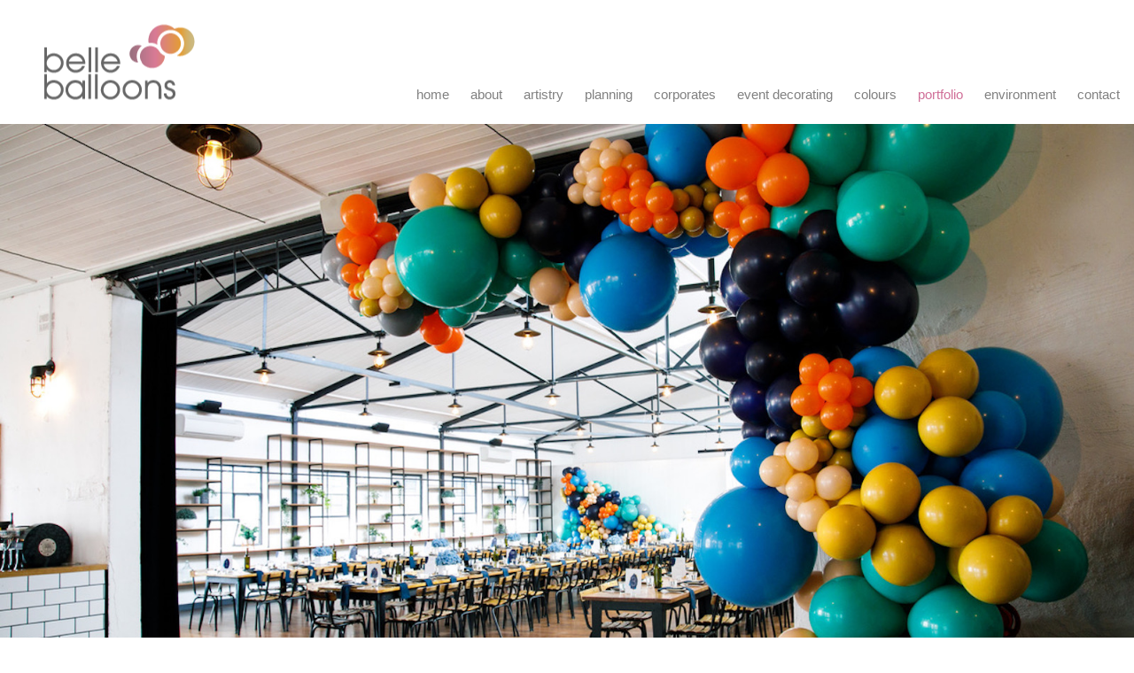

--- FILE ---
content_type: text/html; charset=utf-8
request_url: https://belleballoons.com.au/portfolio/show/private/1st-birthday
body_size: 3461
content:
<!DOCTYPE html>
<html lang="en-au">
<head>
    <meta charset="utf-8" />
    <meta http-equiv="content-type" content="text/html; charset=UTF-8">
    <title>Belle Balloons Portfolio - 1st Birthday </title>
    <meta name="description" content="This birthday party was was bold and original with a contrasting colour palette that worked perfectly. The angled balloon wall worked beautifully in he space with the apex ceilings." />
    <meta name="viewport" content="width=device-width, initial-scale=1">
    <meta http-equiv="x-ua-compatible" content="ie=edge">
    <link rel="apple-touch-icon" href="/apple-icon.png">
    <link rel="icon" type="image/png" sizes="192x192" href="/android-icon-192x192.png">
    <link rel="icon" type="image/png" sizes="32x32" href="/favicon-32x32.png">
    <link rel="icon" type="image/png" sizes="96x96" href="/favicon-96x96.png">
    <link rel="icon" type="image/png" sizes="16x16" href="/favicon-16x16.png">
    <link rel="manifest" href="site.webmanifest">
    <meta name="msapplication-TileColor" content="#ffffff">
    <meta name="msapplication-TileImage" content="/ms-icon-144x144.png">
    <meta name="theme-color" content="#ffffff">
    <link href="https://fonts.googleapis.com/css?family=Raleway:300,400,500&display=swap" rel="preload" as="style" >
    <link href="/Content/w3.min.css?1235" rel="stylesheet" />
    <link href="/Content/website.min.css?1235" rel="stylesheet" />
    <link href="/css/fontello.css" rel="stylesheet" />
    
    <link href="/Content/ShowStyle.min.css" rel="stylesheet" />

</head>
<body>
    <div class="w3-top" id="navBar" style="background-color: white;max-width:2000px;">
        <div class="w3-overlay w3-animate-opacity" onclick="closeNav()" style="cursor:pointer" id="myOverlay"></div>
        <div style="max-width:1400px;margin: 0 auto;width:100%;height:140px;" class="w3-display-container">
            <header class="header">
                <div class="w3-display-left">
                    <a href="/"><img src="/images/belle-balloons-logo.png" style="padding-left:50px" alt="Belle Logo" width="220" height="85" /></a>
                </div>
                <div class="hide-nav w3-display-bottomright">
                    <button class="w3-button w3-xlarge" onclick="openNav()" title="Site Menu"><i class="icon-menu"></i></button>
                </div>
                <nav class="w3-display-bottomright sidenav" id="mySidenav">
                        <a href="/">home</a>
                                            <a href="/about">about</a>
                                            <a href="/artistry">artistry</a>
                                            <a href="/planning">planning</a>
                                            <a href="/corporates">corporates</a>
                                            <a href="/eventdecorating">event decorating</a>
                                            <a href="/colours">colours</a>
                                            <a Class="active-menu" href="/portfolio/Preview/all?pageNo=1">portfolio</a>
                                            <a href="/environment">environment</a>
                                            <a href="/contact">contact</a>
                </nav>
            </header>
        </div>
    </div>
    <div style="margin-top:140px;"></div>
    

<picture>
    <source media="(max-width: 600px)" srcset='/images/portfolioImages/let 1600 x 770-S.jpg'>
    <source media="(max-width: 990px)" srcset='/images/portfolioImages/let 1600 x 770-M.jpg'>
    <img class="w3-image imgCenter" src="/images/portfolioImages/let 1600 x 770-L.jpg" alt="let 1600 x 770">
</picture>

<div class="w3-row">
    <div class="w3-col l6 m3 about-row-margin w3-hide-small">
        <div class="padding-chevron">
            <a href="/portfolio/Preview/all?pageNo=1" class="chevron left w3-hover-gray w3-padding">
                Portfolio
            </a>
        </div>
    </div>
    <div class="w3-col l6 m9 w3-clear">
        <div class="show-panel padding-chevron">
            <h4 class="the-brief">The brief</h4>
            <h4 class="show-panel-h4">
                This birthday party was was bold and original with a contrasting colour palette that worked perfectly. The angled balloon wall worked beautifully in he space with the apex ceilings.
            </h4>
            <div class="show-menu-outer">
                <div class="w3-cell-row">
                    <div class="w3-cell show-menu-item">Event</div>
                    <div class="w3-cell">Private</div>
                </div>
                <div class="w3-cell-row">
                    <div class="w3-cell show-menu-item">Project</div>
                    <div class="w3-cell">1st Birthday </div>
                </div>
                <div class="w3-cell-row">
                    <div class="w3-cell show-menu-item">Location</div>
                    <div class="w3-cell">Craft &amp; Co Collinwood</div>
                </div>
                <div class="w3-cell-row">
                    <div class="w3-cell show-menu-item">Client</div>
                    <div class="w3-cell">Lettuce &amp; Co</div>
                </div>
            </div>
        </div>
    </div>
</div>
<div style="margin:0 auto; max-width:1300px;margin-top:25px;" class="w3-clear">
    <div class="ig-row">
        <div class="ig-column ig-column-left">

            <picture>
                <source media="(max-width: 600px)" srcset='/images/portfolioImages/let 800 x 500 no1-S.jpg'>
                <source media="(max-width: 990px)" srcset='/images/portfolioImages/let 800 x 500 no1-M.jpg'>
                <img class="w3-image imgCenter" src="/images/portfolioImages/let 800 x 500 no1-L.jpg" alt="let 800 x 500 no1" style="border-bottom:8px solid #fff;">
            </picture>

            
        </div>
        <div class="ig-column ig-column-right">
            <img class="w3-image"
                 src="/images/portfolioImages/let 500 x 1000-L.jpg"
                 alt="let 500 x 1000 L" />
            
        </div>
    </div>
    <div>
        <picture>
            <source media="(max-width: 600px)" srcset='/images/portfolioImages/let 1300x 800-S.png'>
            <source media="(max-width: 990px)" srcset='/images/portfolioImages/let 1300x 800-M.png'>
            <img class="w3-image imgCenter" src="/images/portfolioImages/let 1300x 800-L.png" alt="let 1300x 800 L.png" style="margin-bottom:8px;margin-top:8px;">
        </picture>
        
    </div>
    <div class="ig-row">
        <div class="ig-column ig-column-left ig-bottom-row">
            <picture>
                <source media="(max-width: 600px)" srcset='/images/portfolioImages/let 800x500x2-S.jpg'>
                <source media="(max-width: 990px)" srcset='/images/portfolioImages/let 800x500x2-M.jpg'>
                <img class="w3-image imgCenter" src="/images/portfolioImages/let 800x500x2-L.jpg" alt="let 800x500x2">
            </picture>
            
        </div>
    </div>
    <div class="w3-clear w3-container" style="margin-bottom:100px;margin-top:30px; padding:8px 24px; font-size:18px;color:#666;">
            <a href="/Portfolio/Show/private/garden-party" Class="w3-right w3-padding w3-hover-gray">Next <span Class="chevron right"></span></a>
                    <a href="/Portfolio/Show/private/stevies-1st-birthday-shoot" Class="w3-left chevron left w3-padding w3-hover-gray"> Back</a>
    </div>
</div>

    <footer class="footer">
        <div style=" max-width:1400px;margin: 0 auto">
            <div style="margin-left:50px;">
                <div class="w3-clear">
                    <div class="w3-left w3-margin-bottom footer_block1">
                        <div style="letter-spacing: 2px;font-weight: 600;margin-bottom: 20px;font-size: 13px;">BELLE BALLOONS</div>
                        <ul class="w3-ul">
                            <li><a href="/">home</a></li>
                            <li><a href="/about">about</a></li>
                            <li><a href="/planning">planning</a></li>
                            <li><a href="/corporates">corporate</a></li>
                            <li><a href="/eventdecorating">event decorating</a></li>
                        </ul>
                    </div>
                    <div class="w3-left w3-margin-bottom footer_block2">
                        <div style="letter-spacing: 2px;font-weight: 600;margin-bottom: 20px;font-size: 13px;">INSPIRATION</div>
                        <ul class="w3-ul">
                            <li><a href="/artistry">artistry</a></li>
                            <li><a href="/colours">colours</a></li>
                            <li><a href="/portfolio/Preview/all?pageNo=1">portfolio</a></li>
                            <li><a href="/environment">environment</a></li>
                        </ul>
                    </div>
                    <div class="w3-left w3-margin-bottom footer_block3">
                        <div style="letter-spacing: 2px;font-weight: 600;margin-bottom: 20px;font-size: 13px;">GET IN TOUCH</div>
                        <ul class="w3-ul">
                            <li>
                                <a href="/contact">contact us</a>
                            </li>
                            <li>
                                <a href="tel:0393815220">(03)9381 5220</a>
                            </li>
                            <li>
                                <a href="mailto:hello@belleballoons.com.au">hello@belleballoons.com.au</a>
                            </li>
                        </ul>
                    </div>
                    <div class="w3-right w3-margin-bottom footer_block4">
                        <div class="footer-caring">CARING FOR OUR ENVIRONMENT</div>
                        <div style="font-size:14px;">
                            Belle Balloons promotes the responsible<br />
                            use and disposal of balloons.
                        </div>
                        <a href="/environment" title="Learn more about how we care for the environment" class="w3-button box1-header w3-border w3-padding-16 base-button footer-button">LEARN MORE</a>
                        <img src="/images/Environment/peba2.png" style="width:73px" width="73" height="68" alt="PEBA Logo"/>
                    </div>
                </div>
                <div class="w3-cell-row w3-left" style="max-width:400px;">
                    <div class="w3-cell w3-mobile" style="width:250px;font-size:10px;">
                        <div>© copyright</div>
                        <div>Belle Balloons 2018</div>
                    </div>
                    <div class="w3-cell w3-cell-middle w3-mobile" style="width:200px; padding-left: 20px;">
                        <a href="https://www.facebook.com/belleballoonsaus/" class="w3-large icons" title="Belle Balloons on Facebook" style="margin-right:5px;">
                            <i class="icon-facebook"></i>
                        </a>
                        <a href="https://www.instagram.com/belleballoons/" class="w3-large icons" title="Belle Balloons on Instagram">
                            <i class="icon-instagram-filled"></i>
                        </a>
                    </div>
                </div>
                <div class="w3-clear"></div>
            </div>
        </div>
    </footer>
    <script>
        /* When the user scrolls down, hide the navbar. When the user scrolls up, show the navbar */
        var prevScrollpos = window.scrollY;
        window.onscroll = function () {
            var currentScrollPos = window.scrollY;
            if (prevScrollpos > currentScrollPos) {
                document.getElementById("navBar").style.top = "0";
            } else if (currentScrollPos !== prevScrollpos && currentScrollPos > 140) {
                document.getElementById("navBar").style.top = "-140px";
            }
            prevScrollpos = currentScrollPos;
        }

        function hasClass(el, className) {
            return el.classList ? el.classList.contains(className) : new RegExp('\\b' + className + '\\b').test(el.className);
        }
        function addClass(el, className) {
            if (el.classList) el.classList.add(className);
            else if (!hasClass(el, className)) el.className += ' ' + className;
        }
        function removeClass(el, className) {
            if (el.classList) el.classList.remove(className);
            else el.className = el.className.replace(new RegExp('\\b' + className + '\\b', 'g'), '');
        }
        function openNav() {
            addClass(document.getElementById("mySidenav"), "sidenavOpen");
            addClass(document.getElementById("myOverlay"), "showOverlay");
        }
        function closeNav() {
            removeClass(document.getElementById("mySidenav"), "sidenavOpen");
            removeClass(document.getElementById("myOverlay"), "showOverlay");
        }
    </script>
    
</body>
</html>


--- FILE ---
content_type: text/css
request_url: https://belleballoons.com.au/Content/website.min.css?1235
body_size: 2314
content:
body{font-family:'Raleway',sans-serif;max-width:2000px;margin:0 auto;color:#666;font-size:16px;background-color:#fff}.body1300{max-width:1300px;margin:0 auto;background-color:#fff}pre{margin:0;font-family:'Raleway',sans-serif;line-height:1.1}#navBar{transition:top .3s}.imgCenter{display:block;margin:0 auto}a{text-decoration:none;color:#808080}.textLink{text-decoration:underline;color:#808080}.textLink:hover{color:#666}h1,h2,h3,h4,h5,h6{font-family:'Raleway',sans-serif;font-weight:400;margin:0;line-height:1.1}.font300{font-weight:300}.font500{font-weight:500}h1,h2{font-size:34px}h3{font-size:32px}h4{font-size:24px}.font18{font-size:18px}.font15{font-size:15px}p{margin:0 0 .6em 0}.padding-left-1col{padding-left:7.6923076923%}.padding-left-2col{padding-left:15.3846153846%}.header{height:140px;padding:20px 20px 20px 8%}.footer{background-color:#e1e1e1;color:#444;padding:9% 0 9% 0}.footer-left{margin-left:50px}.footer_block1{width:246px;padding-bottom:25px}.footer_block2{width:207px;padding-bottom:25px}.footer_block3{padding-bottom:25px}.footer_block4{padding-bottom:25px;margin-right:7%}.footer-icons{width:200px;float:right}.footer-copy{width:238px;font-size:10px;float:left}.footer-caring{letter-spacing:2px;font-weight:600;margin-bottom:20px;font-size:13px;color:#44ac7c}.footer-button{background-color:#44ac7c;color:#fff;margin-top:30px;vertical-align:bottom;margin-right:20px}.base-button{font-size:14px;font-weight:400;letter-spacing:2px;padding:17px 31px}.w3-ul li{padding:0;border-bottom:0;font-size:14px}.w3-ul li a{padding:2px 2px 2px 2px;display:inline-block}.w3-ul li a:hover{background-color:#d0d0d0;color:#666}.icons:hover{background-color:#b0b0b0;color:#666}.padding-100-60{padding:60px 100px}.compact-text-32{font-size:32px;line-height:1.1;margin:0}.compact-text-30{font-size:27px;line-height:1.1;margin:0}.panel-header-left{margin:80px 0 0 91px}.panel-text-right{margin:80px 11% 0 5%;font-size:22px}.sidenav{margin-bottom:18px}.sidenav a{display:inline-block;margin-right:12px;color:#808080;font-size:15px;padding:4px}.sidenav a:hover{background-color:#e0e0e0;color:#666}.active-menu{color:#d06f98!important}.center-650{max-width:650px;margin:0 auto}.dot{position:relative}.dot :first-child{position:absolute;border-radius:50%;display:flex;justify-content:center;align-items:center}.dot .text{color:#fff;font-size:26px;line-height:1.1}.dot-outer{position:relative}.dot-inner{position:absolute;border-radius:50%;display:flex;justify-content:center;align-items:center}.dot-inner-text{color:#fff;font-size:26px}.dot-270{width:255px;height:255px;position:absolute;border-radius:50%}.dot-225{width:240px;height:240px;position:absolute;border-radius:50%}.dot-text{position:absolute;font-size:26px;line-height:1.1;color:#fff;top:50%;left:40%;white-space:nowrap;transform:translate(-40%,-50%);-ms-transform:translate(-40%,-50%)}.text-middle{display:flex;justify-content:center;align-items:center}.dot-text-270{position:absolute;font-size:26px;line-height:1.1;left:28%;color:#fff}.dot-text-225{position:absolute;font-size:26px;line-height:1.1;left:22%;color:#fff}.dot-text-1{top:40%}.dot-text-2{top:35%}.multi-row-panel{padding-top:113px;margin-bottom:9%}.multi-row-panel h3{padding:0 3% 0 15%;max-width:600px}.multi-row-margin{margin-bottom:40px}.multi-margin-bottom{margin-bottom:4px;padding-left:20px;padding-right:20px}.multi-col-right{padding:0 6% 0 4%}.box2{position:relative;padding:5% 0 5% 91px;width:663px;top:-51px;margin-bottom:100px}.box2-right{float:right}.box2-colour1{background-color:#758384;color:#fff}.padding-chevron{padding:100px 0 60px 34px}.chevron::before{border-style:solid;border-width:1px 1px 0 0;content:'';display:inline-block;height:1em;left:.15em;position:relative;top:.15em;transform:rotate(-45deg);vertical-align:top;width:1em}.chevron.right:before{left:0;transform:rotate(45deg)}.chevron.bottom:before{top:0;transform:rotate(135deg)}.chevron.left:before{left:.25em;transform:rotate(-135deg);font-size:18px}.hide-nav{display:none}@media screen and (max-height:450px){.sidenav{padding-top:15px}.sidenav a{font-size:18px}}@media(max-width:1024px){.w3-mobile-medium{display:inline-block;width:100%!important;margin-left:4%}}@media(max-width:1091px){.hide-nav{display:block}.sidenav{height:100%;width:0;position:fixed;z-index:4;top:0;right:0;background-color:#fff;overflow-x:hidden;padding-top:60px;transition:.5s;padding-right:0;margin-bottom:0}.sidenav a{padding:8px 8px 8px 16px;text-decoration:none;font-size:18px;color:#808080;display:block;transition:.3s}.sidenav a:hover{color:#d680ad}.sidenav .closebtn{position:absolute;top:0;right:25px;font-size:36px;margin-left:50px}.sidenavOpen{width:200px!important}.showOverlay{display:block}}@media(max-width:991px){.footer-left{margin-left:9%}.multi-row-panel h3{padding:0 9% 0 9%}.multipanel-padding{padding:9% 9% 0 9%}.multi-col-right{padding:0}.multi-margin-bottom{padding-left:0;padding-right:0}h1,h2{font-size:28px}h3{font-size:26px}h4{font-size:24px}.compact-text-30{font-size:24px}.padding-100-60{padding:60px 9%}.panel-header-left{margin:60px 0 0 9%}.panel-text-right{margin:40px 10% 0 9%;font-size:18px}.box2{position:static;padding:50px 9% 50px 9%;width:100%}.box2-right{float:none;clear:both}}@media(max-width:600px){h1,h2{font-size:22px}h3{font-size:22px}h4{font-size:22px}.compact-text-32{font-size:24px}.compact-text-30{font-size:18px}.footer_block{width:100%}.footer-left{margin-left:5%}.footer-icons{width:100%;float:none;clear:both;margin-bottom:30px}.footer-copy{width:100%;font-size:10px;float:none;clear:both}.padding-100-60{padding:50px 5%}.dot-270{width:200px;height:200px}.dot-225{width:200px;height:200px}.padding-chevron{padding:27px 0 11px 10px}.panel-header-left{margin:60px 0 0 5%}.panel-text-right{margin:40px 5% 0 5%}.box2{position:static;padding:50px 5% 50px 5%;width:100%}.multi-row-panel h3{padding:0 5%}.multipanel-padding{padding:9% 5% 0 5%}}.grey-80{background-color:#808080;color:#fff}.grey-E0{background-color:#e0e0e0;color:#888}.goldenrod{background-color:#daa520;color:#fff}.rose-pink{background-color:#d680ad;color:#fff}.pink2{background-color:#de758e;color:#fff}.greypink{background-color:#b48080;color:#fff}.darkpink{background-color:#bb506c;color:#fff}.greypurple{background-color:#967480;color:#fff}.grey1{background-color:#808080;color:#fff}.mauve1{background-color:#896880;color:#fff}.darkTeal{background-color:#5a8181;color:#fff}.midTeal{background-color:#598e84;color:#fff}.lightTeal{background-color:#1fa19e;color:#fff}.blueGrey{background-color:#848d8d;color:#fff}.robinsegg{background-color:#3080a7;color:#fff}.burntOrange{background-color:#cb7535;color:#fff}.goldflat{background-color:#a08030;color:#fff}.goldbeige{background-color:#bcad80;color:#fff}.pinkbar{background-color:#b7415b;color:#fff}.planningpink{background-color:#e99895;color:#fff}.lightSalmon{background-color:#ffa07a;color:#fff}

--- FILE ---
content_type: text/css
request_url: https://belleballoons.com.au/Content/ShowStyle.min.css
body_size: 93
content:
.the-brief{font-weight:600;color:#555;letter-spacing:1px}.show-panel{color:#a0a0a0}.show-panel-h4{max-width:380px}.show-menu-outer{margin-top:30px;font-size:18px}.show-menu-item{width:90px}.ig-row{display:flex;flex-wrap:wrap;background-color:#f1f1f1}.ig-column-left{flex:61%}.ig-column-right{flex:38%;border-left:8px solid #fff}.ig-column-left img{vertical-align:middle}.ig-bottom-row{margin-right:37.5%;border-right:8px solid #fff}@media(max-width:600px){.show-panel{padding:40px 9% 9% 9%}.show-menu-outer{font-size:13px}.ig-row{background-color:#fff}.ig-column-left{flex:auto;text-align:center}.ig-column-right{flex:auto;border-left:0;text-align:center}.ig-bottom-row{margin-right:0;border-right:0}}